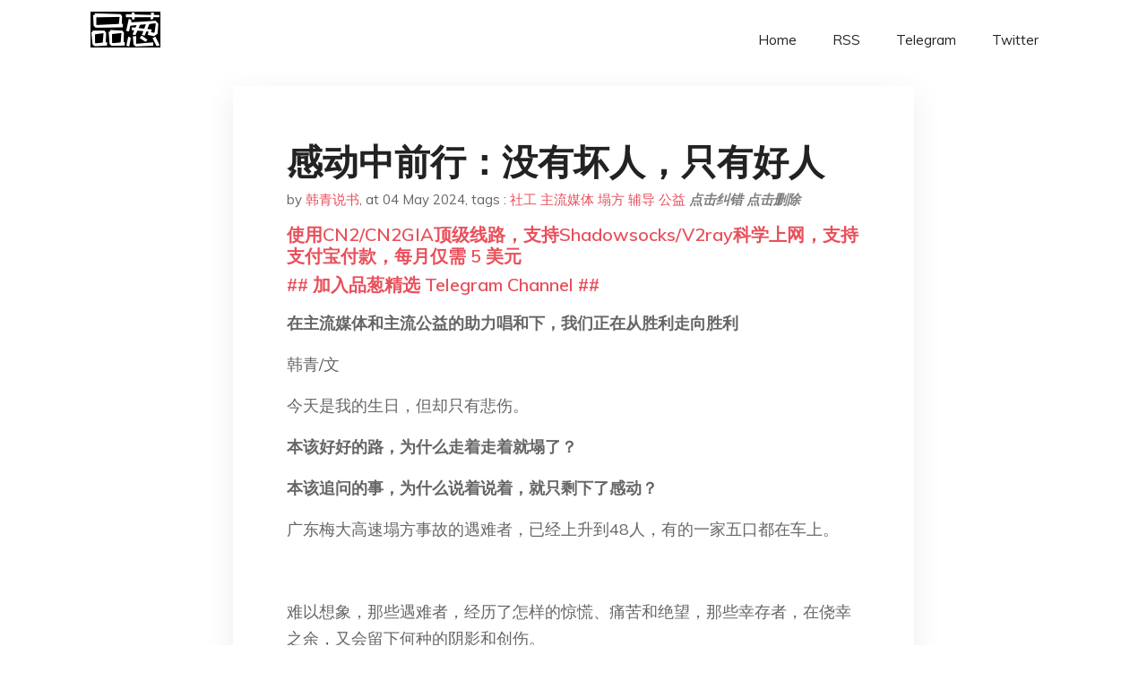

--- FILE ---
content_type: text/html; charset=utf-8
request_url: https://project-gutenberg.github.io/Pincong/post/bfd1cc765196ac9fa8ed89fcf1aa6dd8/
body_size: 7523
content:
<!doctype html><html lang=zh-cn><head><meta charset=utf-8><title>感动中前行：没有坏人，只有好人</title><meta name=viewport content="width=device-width,initial-scale=1,maximum-scale=1"><meta name=description content=" 在主流媒体和主流公益的助力唱和下，我们正在从胜利走向胜利
韩青/文
今天是我的生日，但却只有悲伤。
本该好好的路，为什么走着走着就塌了？
本该追问的事，为什么说着说着，就只剩下了感动？
广东梅大高速塌方事故的遇难者，已经上升到48人，有的一家五口都在车上。
难以想象，那些遇难者，经历了怎样的惊慌、痛苦和绝望，那些幸存者，在侥幸之余，又会留下何种的阴影和创伤。
这场事故，有很多的未竟之问。
比如，路基塌方且早有前兆，为什么没能提前监测到，高速建设，是否达到了施工要求，失事的车辆数量，为什么不见通过高速公路摄像头推算，等等。
但这些追问，很少在主流媒体上看到，看到的除了“高度重视”、“有序进行”、“深表痛心”，就是两条正能量报道了：
《我跪下去才有人停车》
《在塌方路段救起6人的司机，是他！》
这些报道，很快点赞过万，评论区也是一片颂扬。
这些主人公，当然可敬。
他们的勇敢，拯救了多个家庭，把那些赶路人从鬼门关跟前，一把给拽了回来，再怎样表达感激，都不为过。
在灾害和事故现场，无私无畏的民间互助，成为仅有的可以依赖的臂膀，一道最后的防护网。
理想的社会，离不开这样的正能量。但正常的社会，却不能只靠这样的正能量。
好人，不是万能的，他们的勇敢，救得起几个家庭，却挡不住道路塌方。
我们的命运，不能寄望于不可预测的好人来维系，制度的漏洞，也没法指望几个好人来修补。
可如今，主流媒体的灾害和事故报道中，少见对真相的追问，对制度的探究，只剩下这些让人感动的好人好事了。
而如果都是好人好事，那高速公路又怎么会塌方呢？
没有坏人，只有好人，没有愤怒，只有感动，没有悲伤，只有庆幸。
这不是无常，也不是宿命，而是集体修筑、引以为豪但又缺乏养护和监测的高速公路。
我们，正行驶在这样一条高速公路上。
主流的公益协会也不甘寂寞，“广东社工”就转发了“梅州社工联合会”的倡议：
召集灾后应急心理辅导人员，期待能为伤者及其家属、遇难者家属提供创伤性哀伤辅导，帮助他们走出阴霾，重拾生活的信心和勇气。
其潜台词，这是灾害，而非事故。真相未明，当地社工协会先行做了定调。
我忍不住说到，“心理辅导不是万能的。真相调查清楚，责任追究到位，赔偿合理透明，在这基础上，再说心理辅导吧。”
不过，一位资深社工回应，“只能说都要干，做自己该做能做的”。
我好奇，如果没有这些前提，家属问起，心理辅导人员该如何回应。
家属如果有些言论和行动，心理社工该鼓励、阻止还只是倾听，倾听之后，要不要向机构或相关部门汇报？
好心，未必能做成好事，但并不妨碍，能做成一个名利双收的好项目。
在主流媒体和主流公益的唱和助力下，高速上的我们，正不断的从胜利走向胜利。
唯一的坏人，可能就是老天爷了！
相关链接：
真要对治沙人，单方倒查20年？
年轻人上个香，到底招谁惹谁了？
看看，主流媒体就丰县事件说话了
有梦想的滴滴和没理想的媒体
韩青，云济正念冥想研习社创始人，正念禅修和慈爱冥想践行者。
十多年媒体、公益和修行经历，曾前往少林寺出家禅修，在香港大学、武汉大学、台北大学等高校游学讲演。
发起过残障义工网络、益动中原、自在学园、暖心冬衣等公益项目，发表过数百篇报道、评论和论文，获得过北大安平新闻奖、领克年度人物追光奖、解困式报道支持计划、长青图书馆拾光计划等奖项。
云济冥想，参天参地，自性安居云上。
正念修习，聚能发光，慈心融于生活。 "><meta name=generator content="Hugo 0.100.2"><link rel=stylesheet href=../../plugins/bootstrap/bootstrap.min.css><link rel=stylesheet href=../../plugins/themify-icons/themify-icons.css><link rel=stylesheet href=https://project-gutenberg.github.io/Pincong/scss/style.min.css media=screen><link rel="shortcut icon" href=https://project-gutenberg.github.io/Pincong/images/favicon.png type=image/x-icon><link rel=icon href=https://project-gutenberg.github.io/Pincong/images/favicon.png type=image/x-icon><meta name=twitter:card content="summary_large_image"><meta name=og:title content=" 感动中前行：没有坏人，只有好人 "><meta name=og:description content=" 在主流媒体和主流公益的助力唱和下，我们正在从胜利走向胜利
韩青/文
今天是我的生日，但却只有悲伤。
本该好好的路，为什么走着走着就塌了？
本该追问的事，为什么说着说着，就只剩下了感动？
广东梅大高速塌方事故的遇难者，已经上升到48人，有的一家五口都在车上。
难以想象，那些遇难者，经历了怎样的惊慌、痛苦和绝望，那些幸存者，在侥幸之余，又会留下何种的阴影和创伤。
这场事故，有很多的未竟之问。
比如，路基塌方且早有前兆，为什么没能提前监测到，高速建设，是否达到了施工要求，失事的车辆数量，为什么不见通过高速公路摄像头推算，等等。
但这些追问，很少在主流媒体上看到，看到的除了“高度重视”、“有序进行”、“深表痛心”，就是两条正能量报道了：
《我跪下去才有人停车》
《在塌方路段救起6人的司机，是他！》
这些报道，很快点赞过万，评论区也是一片颂扬。
这些主人公，当然可敬。
他们的勇敢，拯救了多个家庭，把那些赶路人从鬼门关跟前，一把给拽了回来，再怎样表达感激，都不为过。
在灾害和事故现场，无私无畏的民间互助，成为仅有的可以依赖的臂膀，一道最后的防护网。
理想的社会，离不开这样的正能量。但正常的社会，却不能只靠这样的正能量。
好人，不是万能的，他们的勇敢，救得起几个家庭，却挡不住道路塌方。
我们的命运，不能寄望于不可预测的好人来维系，制度的漏洞，也没法指望几个好人来修补。
可如今，主流媒体的灾害和事故报道中，少见对真相的追问，对制度的探究，只剩下这些让人感动的好人好事了。
而如果都是好人好事，那高速公路又怎么会塌方呢？
没有坏人，只有好人，没有愤怒，只有感动，没有悲伤，只有庆幸。
这不是无常，也不是宿命，而是集体修筑、引以为豪但又缺乏养护和监测的高速公路。
我们，正行驶在这样一条高速公路上。
主流的公益协会也不甘寂寞，“广东社工”就转发了“梅州社工联合会”的倡议：
召集灾后应急心理辅导人员，期待能为伤者及其家属、遇难者家属提供创伤性哀伤辅导，帮助他们走出阴霾，重拾生活的信心和勇气。
其潜台词，这是灾害，而非事故。真相未明，当地社工协会先行做了定调。
我忍不住说到，“心理辅导不是万能的。真相调查清楚，责任追究到位，赔偿合理透明，在这基础上，再说心理辅导吧。”
不过，一位资深社工回应，“只能说都要干，做自己该做能做的”。
我好奇，如果没有这些前提，家属问起，心理辅导人员该如何回应。
家属如果有些言论和行动，心理社工该鼓励、阻止还只是倾听，倾听之后，要不要向机构或相关部门汇报？
好心，未必能做成好事，但并不妨碍，能做成一个名利双收的好项目。
在主流媒体和主流公益的唱和助力下，高速上的我们，正不断的从胜利走向胜利。
唯一的坏人，可能就是老天爷了！
相关链接：
真要对治沙人，单方倒查20年？
年轻人上个香，到底招谁惹谁了？
看看，主流媒体就丰县事件说话了
有梦想的滴滴和没理想的媒体
韩青，云济正念冥想研习社创始人，正念禅修和慈爱冥想践行者。
十多年媒体、公益和修行经历，曾前往少林寺出家禅修，在香港大学、武汉大学、台北大学等高校游学讲演。
发起过残障义工网络、益动中原、自在学园、暖心冬衣等公益项目，发表过数百篇报道、评论和论文，获得过北大安平新闻奖、领克年度人物追光奖、解困式报道支持计划、长青图书馆拾光计划等奖项。
云济冥想，参天参地，自性安居云上。
正念修习，聚能发光，慈心融于生活。 "><meta name=og:image content="https://project-gutenberg.github.io/Pincong//images/card/79.jpg"><script data-ad-client=ca-pub-6074407261372769 async src=https://pagead2.googlesyndication.com/pagead/js/adsbygoogle.js></script>
<script async src="https://www.googletagmanager.com/gtag/js?id=G-06HJ1E5XNH"></script>
<script>window.dataLayer=window.dataLayer||[];function gtag(){dataLayer.push(arguments)}gtag('js',new Date),gtag('config','G-06HJ1E5XNH')</script></head><body><header class="fixed-top navigation"><div class=container><nav class="navbar navbar-expand-lg navbar-light bg-transparent"><a class=navbar-brand href=https://project-gutenberg.github.io/Pincong/><img class=img-fluid src=https://project-gutenberg.github.io/Pincong//images/logo.png alt=品葱*精选></a>
<button class="navbar-toggler border-0" type=button data-toggle=collapse data-target=#navigation>
<i class="ti-menu h3"></i></button><div class="collapse navbar-collapse text-center" id=navigation><ul class="navbar-nav ml-auto"><li class=nav-item><a class=nav-link href=https://project-gutenberg.github.io/Pincong/>Home</a></li><li class=nav-item><a class=nav-link href=https://project-gutenberg.github.io/Pincong/post/index.xml>RSS</a></li><li class=nav-item><a class=nav-link href=https://bit.ly/2HrxEi0>Telegram</a></li><li class=nav-item><a class=nav-link href=https://twitter.com/speechfree3>Twitter</a></li></ul></div></nav></div></header><div class="py-5 d-none d-lg-block"></div><section class=main-content><div class=container><div class=row><div class="col-lg-8 mx-auto block shadow mb-5"><h2>感动中前行：没有坏人，只有好人</h2><div class=mb-3><span>by <a href=https://project-gutenberg.github.io/Pincong/author/%e9%9f%a9%e9%9d%92%e8%af%b4%e4%b9%a6>韩青说书</a></span>,
<span>at 04 May 2024</span>, tags :
<a href=https://project-gutenberg.github.io/Pincong/tags/%e7%a4%be%e5%b7%a5>社工</a>
<a href=https://project-gutenberg.github.io/Pincong/tags/%e4%b8%bb%e6%b5%81%e5%aa%92%e4%bd%93>主流媒体</a>
<a href=https://project-gutenberg.github.io/Pincong/tags/%e5%a1%8c%e6%96%b9>塌方</a>
<a href=https://project-gutenberg.github.io/Pincong/tags/%e8%be%85%e5%af%bc>辅导</a>
<a href=https://project-gutenberg.github.io/Pincong/tags/%e5%85%ac%e7%9b%8a>公益</a>
<a href=https://github.com/Project-Gutenberg/Pincong-data/edit/master/site/content/post/bfd1cc765196ac9fa8ed89fcf1aa6dd8.md style=color:gray><strong><i>点击纠错</i></strong></a>
<i></i><a href=https://github.com/Project-Gutenberg/Pincong-data/delete/master/site/content/post/bfd1cc765196ac9fa8ed89fcf1aa6dd8.md style=color:gray><strong><i>点击删除</i></strong></a></div><h5><a href=https://bit.ly/justmysock>使用CN2/CN2GIA顶级线路，支持Shadowsocks/V2ray科学上网，支持支付宝付款，每月仅需 5 美元</a></h5><h5><a href=https://bit.ly/2HrxEi0>## 加入品葱精选 Telegram Channel ##</a></h5><p></p><p><strong>在主流媒体和主流公益的助力唱和下，我们正在从胜利走向胜利</strong></p><p>韩青/文</p><p>今天是我的生日，但却只有悲伤。</p><p><strong>本该好好的路，为什么走着走着就塌了？</strong></p><p><strong>本该追问的事，为什么说着说着，就只剩下了感动？</strong></p><p>广东梅大高速塌方事故的遇难者，已经上升到48人，有的一家五口都在车上。</p><p><img src="https://images.weserv.nl/?url=https%3A//mmbiz.qpic.cn/mmbiz_jpg/Cl50V01DV1TZOmmrmomxeFVpxiblibvtMT0CuriaJYvFDGOWibAFPPt9iaKXacaPO5tVia5ZOne221Ktr8jItKIRibvwA/640%3Fwx_fmt%3Djpeg%26from%3Dappmsg" alt></p><p>难以想象，那些遇难者，经历了怎样的惊慌、痛苦和绝望，那些幸存者，在侥幸之余，又会留下何种的阴影和创伤。</p><p>这场事故，有很多的未竟之问。</p><p>比如，路基塌方且早有前兆，为什么没能提前监测到，高速建设，是否达到了施工要求，失事的车辆数量，为什么不见通过高速公路摄像头推算，等等。</p><p>但这些追问，很少在主流媒体上看到，看到的除了“高度重视”、“有序进行”、“深表痛心”，就是两条正能量报道了：</p><p><strong>《我跪下去才有人停车》</strong></p><p><strong>《在塌方路段救起6人的司机，是他！》</strong></p><p>这些报道，很快点赞过万，评论区也是一片颂扬。</p><p><img src="https://images.weserv.nl/?url=https%3A//mmbiz.qpic.cn/mmbiz_jpg/Cl50V01DV1TZOmmrmomxeFVpxiblibvtMTObMq5ENLnMfriaFUHm4RwbVBDARJrRW9mWvrNGA1zOKzqIbOmphJK3A/640%3Fwx_fmt%3Djpeg%26from%3Dappmsg" alt></p><p>这些主人公，当然可敬。</p><p>他们的勇敢，拯救了多个家庭，把那些赶路人从鬼门关跟前，一把给拽了回来，再怎样表达感激，都不为过。</p><p>在灾害和事故现场，无私无畏的民间互助，成为仅有的可以依赖的臂膀，一道最后的防护网。</p><p><strong>理想的社会，离不开这样的正能量。但正常的社会，却不能只靠这样的正能量。</strong></p><p>好人，不是万能的，他们的勇敢，救得起几个家庭，却挡不住道路塌方。</p><p>我们的命运，不能寄望于不可预测的好人来维系，制度的漏洞，也没法指望几个好人来修补。</p><p>可如今，主流媒体的灾害和事故报道中，少见对真相的追问，对制度的探究，只剩下这些让人感动的好人好事了。</p><p>而如果都是好人好事，那高速公路又怎么会塌方呢？</p><p><strong>没有坏人，只有好人，没有愤怒，只有感动，没有悲伤，只有庆幸。</strong></p><p><strong>这不是无常，也不是宿命，而是集体修筑、引以为豪但又缺乏养护和监测的高速公路。</strong></p><p>我们，正行驶在这样一条高速公路上。</p><p>主流的公益协会也不甘寂寞，“广东社工”就转发了“梅州社工联合会”的倡议：</p><p>召集灾后应急心理辅导人员，期待能为伤者及其家属、遇难者家属提供创伤性哀伤辅导，帮助他们走出阴霾，重拾生活的信心和勇气。</p><p><img src="https://images.weserv.nl/?url=https%3A//mmbiz.qpic.cn/mmbiz_jpg/Cl50V01DV1TZOmmrmomxeFVpxiblibvtMTgpaGvZY2VsdYvA3jKwOAQ4trpD2kLd3z8DRFuDhfSM4Lz9SWmBu5pw/640%3Fwx_fmt%3Djpeg%26from%3Dappmsg" alt></p><p>其潜台词，这是灾害，而非事故。真相未明，当地社工协会先行做了定调。</p><p>我忍不住说到，“心理辅导不是万能的。真相调查清楚，责任追究到位，赔偿合理透明，在这基础上，再说心理辅导吧。”</p><p>不过，一位资深社工回应，“只能说都要干，做自己该做能做的”。</p><p>我好奇，如果没有这些前提，家属问起，心理辅导人员该如何回应。</p><p>家属如果有些言论和行动，心理社工该鼓励、阻止还只是倾听，倾听之后，要不要向机构或相关部门汇报？</p><p>好心，未必能做成好事，但并不妨碍，能做成一个名利双收的好项目。</p><p>在主流媒体和主流公益的唱和助力下，高速上的我们，正不断的从胜利走向胜利。</p><p>唯一的坏人，可能就是老天爷了！</p><p>相关链接：</p><p><a href="http://mp.weixin.qq.com/s?__biz=MzIyMDA3ODExNQ==&mid=2673306154&idx=1&sn=dcda337b7a4b1735ff5a9d50baaff34a&chksm=8d724366ba05ca708500d870ed7475477dd8e28e343682ece42978062a9bd6bc71210c13851d&scene=21#wechat_redirect">真要对治沙人，单方倒查20年？</a></p><p><a href="http://mp.weixin.qq.com/s?__biz=MzIyMDA3ODExNQ==&mid=2673306050&idx=1&sn=b72d41dbf2934085374236bf46f36512&chksm=8d72408eba05c998161d81d88209dbe09ac6de213ae9c4df38fd038c7e494a677869d80a1497&scene=21#wechat_redirect">年轻人上个香，到底招谁惹谁了？</a></p><p><a href="http://mp.weixin.qq.com/s?__biz=MzIyMDA3ODExNQ==&mid=2673305348&idx=1&sn=5e775645e82d602eb4b83026ab774025&chksm=8d724e48ba05c75ec6c5bd1446031438adea13d65e65bb9a9bfa92efd3d819f2a1252c5d1cde&scene=21#wechat_redirect">看看，主流媒体就丰县事件说话了</a></p><p><a href="http://mp.weixin.qq.com/s?__biz=MzIyMDA3ODExNQ==&mid=2673304473&idx=1&sn=616b278285bcc2b10a1dd0a9bd7a258b&chksm=8d724ad5ba05c3c3dc7d099213c938bab08975f885c30a36a3edaef40759c9d23ec7d585fc63&scene=21#wechat_redirect">有梦想的滴滴和没理想的媒体</a></p><p>韩青，云济正念冥想研习社创始人，正念禅修和慈爱冥想践行者。</p><p>十多年媒体、公益和修行经历，曾前往少林寺出家禅修，在香港大学、武汉大学、台北大学等高校游学讲演。</p><p>发起过残障义工网络、益动中原、自在学园、暖心冬衣等公益项目，发表过数百篇报道、评论和论文，获得过北大安平新闻奖、领克年度人物追光奖、解困式报道支持计划、长青图书馆拾光计划等奖项。</p><p>云济冥想，参天参地，自性安居云上。</p><p>正念修习，聚能发光，慈心融于生活。</p><h5><a href="https://www.digitalocean.com/?refcode=4351d40e44b2&utm_campaign=Referral_Invite&utm_medium=Referral_Program&utm_source=CopyPaste">最简单好用的 VPS,没有之一，注册立得 100 美金</a></h5></div><div class="col-lg-8 mx-auto block shadow"><div id=disqus_thread></div><script type=application/javascript>window.disqus_config=function(){},function(){if(["localhost","127.0.0.1"].indexOf(window.location.hostname)!=-1){document.getElementById('disqus_thread').innerHTML='Disqus comments not available by default when the website is previewed locally.';return}var t=document,e=t.createElement('script');e.async=!0,e.src='//pin-cong-jing-xuan.disqus.com/embed.js',e.setAttribute('data-timestamp',+new Date),(t.head||t.body).appendChild(e)}()</script><noscript>Please enable JavaScript to view the <a href=https://disqus.com/?ref_noscript>comments powered by Disqus.</a></noscript><a href=https://disqus.com class=dsq-brlink>comments powered by <span class=logo-disqus>Disqus</span></a></div><div class="col-lg-8 mx-auto block shadow"><h3>See Also</h3><div class=container><div class=row><div class="mx-auto px-0"><div class="bg-white shadow block"><article class=mb-5><h2 class=h5><a class=text-dark href="https://project-gutenberg.github.io/Pincong/post/35fb4facd6e2d8e3ab1fdec8f6b652ff/?utm_source=see_also&utm_medium=%25E6%2584%259F%25E5%258A%25A8%25E4%25B8%25AD%25E5%2589%258D%25E8%25A1%258C%25E6%25B2%25A1%25E6%259C%2589%25E5%259D%258F%25E4%25BA%25BA%25E5%258F%25AA%25E6%259C%2589%25E5%25A5%25BD%25E4%25BA%25BA">该怎么医治这个“生病”的社会</a></h2><p class=text-dark>​
看完重庆这位母亲亲手将自己孩子摔死的视频，压抑的喘不过气。
4月1日7时许，重庆巴南区人何某在渝南大道一小区22楼家中，将3岁幼子从窗户抛下坠地身亡。
​
官方在通报中提到，女子在扔下孩子前，将婆婆砍伤。
实际上如果不是被制止，第二个孩 …</p></article><article class=mb-5><h2 class=h5><a class=text-dark href="https://project-gutenberg.github.io/Pincong/post/cd1aa6ab09ec947aa59e9fb660aafc2f/?utm_source=see_also&utm_medium=%25E6%2584%259F%25E5%258A%25A8%25E4%25B8%25AD%25E5%2589%258D%25E8%25A1%258C%25E6%25B2%25A1%25E6%259C%2589%25E5%259D%258F%25E4%25BA%25BA%25E5%258F%25AA%25E6%259C%2589%25E5%25A5%25BD%25E4%25BA%25BA">动物都是好动物</a></h2><p class=text-dark>原创 杨乃悟 星球商业评论
星球商业评论
微信号 xqnews
功能介绍 星球之上无新事
发表于
2013年，昆明动物园的猴山遇到了麻烦。
因为食物充足猴们就比较浪费，加上猴山上又有很多洞，导致这里鼠患成灾。按照园方说法，猴山上的老鼠一度 …</p></article><article class=mb-5><h2 class=h5><a class=text-dark href="https://project-gutenberg.github.io/Pincong/post/d567da6a81df0cabd857136484a0d3d9/?utm_source=see_also&utm_medium=%25E6%2584%259F%25E5%258A%25A8%25E4%25B8%25AD%25E5%2589%258D%25E8%25A1%258C%25E6%25B2%25A1%25E6%259C%2589%25E5%259D%258F%25E4%25BA%25BA%25E5%258F%25AA%25E6%259C%2589%25E5%25A5%25BD%25E4%25BA%25BA">风声｜儿慈会“9958项目”，公益募捐是如何沦为“非法集资”的？</a></h2><p class=text-dark>作者｜金锦萍
北京大学法学院副教授、博士生导师
北京大学非营利组织法研究中心主任
四年前吴花燕事件犹如眼前，不料想大病救助领域又爆出猛料：中华少年儿童慈善救助基金会（以下简称“儿慈会”）的9958儿童大病紧急救助项目（以下简称“9958项 …</p></article><article class=mb-5><h2 class=h5><a class=text-dark href="https://project-gutenberg.github.io/Pincong/post/5485418105c678c4b6710acc0b22623d/?utm_source=see_also&utm_medium=%25E6%2584%259F%25E5%258A%25A8%25E4%25B8%25AD%25E5%2589%258D%25E8%25A1%258C%25E6%25B2%25A1%25E6%259C%2589%25E5%259D%258F%25E4%25BA%25BA%25E5%258F%25AA%25E6%259C%2589%25E5%25A5%25BD%25E4%25BA%25BA">关于“新公民计划”将停止与中华儿慈会合作“让流动更有希望”项目的声明</a></h2><p class=text-dark>收录于合集 #社会的痛点是公益的起点 15个
关于“让流动更有希望”项目
2018年末，根据《慈善组织公开募捐管理办法》的要求，“新公民计划”（机构注册名：北京三知困难儿童救助服务中心）选择与具备公开募捐资质的中华少年儿童慈善救助基金会（以 …</p></article><article class=mb-5><h2 class=h5><a class=text-dark href="https://project-gutenberg.github.io/Pincong/post/f4c127cbad05bc835fabcb8e2b311c7c/?utm_source=see_also&utm_medium=%25E6%2584%259F%25E5%258A%25A8%25E4%25B8%25AD%25E5%2589%258D%25E8%25A1%258C%25E6%25B2%25A1%25E6%259C%2589%25E5%259D%258F%25E4%25BA%25BA%25E5%258F%25AA%25E6%259C%2589%25E5%25A5%25BD%25E4%25BA%25BA">拿大凉山小女孩的眼泪来骗打赏，这种社会病能根治吗？</a></h2><p class=text-dark>一位7岁的小女孩，看起来只有5岁那么高，父亲因感染艾滋去世，母亲离家不知所踪，靠驼背的奶奶拉扯大。小女孩放学后，奶奶还在地里干农活，她要踩着小板凳给自己和奶奶煮饭，晚餐是剩饭和剩菜煮一锅的米粥。
这样的故事，这样的场景，谁看了不心酸心疼？
…</p></article></div></div></div></div></div></div></div></div></section><script>var i,images=document.getElementsByTagName("img");for(i=0;i<images.length;i++)images[i].className+="img-fluid w-100 mb-4"</script><footer class="py-4 bg-light border-top"><div class=container><div class="row justify-content-between align-items-center"><div class="col-lg-4 text-center text-lg-left mb-4 mb-lg-0"><a href=https://project-gutenberg.github.io/Pincong/><img src=https://project-gutenberg.github.io/Pincong//images/logo.png class=img-fluid alt=品葱*精选></a></div><div class="col-lg-4 text-center mb-4 mb-lg-0"><ul class="list-inline mb-0"></ul></div><div class="col-lg-4 text-lg-right text-center mb-4 mb-lg-0"><ul class="list-inline social-icon mb-0"><li class=list-inline-item><a href=https://pincong.rocks/><i class=ti-home></i></a></li><li class=list-inline-item><a href=https://github.com/Project-Gutenberg/Pincong><i class=ti-github></i></a></li></ul></div><div class="col-12 text-center mt-4"><span></span></div></div></div></footer><script src=../../plugins/jQuery/jquery.min.js></script>
<script src=../../plugins/bootstrap/bootstrap.min.js></script>
<script src=../../plugins/search/fuse.min.js></script>
<script src=../../plugins/search/mark.js></script>
<script src=../../plugins/search/search.js></script>
<script src=https://project-gutenberg.github.io/Pincong/js/script.min.js></script>
<script>(function(e,o,i,a,t,n,s){e.GoogleAnalyticsObject=t,e[t]=e[t]||function(){(e[t].q=e[t].q||[]).push(arguments)},e[t].l=1*new Date,n=o.createElement(i),s=o.getElementsByTagName(i)[0],n.async=1,n.src=a,s.parentNode.insertBefore(n,s)})(window,document,'script','//www.google-analytics.com/analytics.js','ga'),ga('create','UA-151212685-6','auto'),ga('send','pageview')</script></body></html>

--- FILE ---
content_type: text/html; charset=utf-8
request_url: https://www.google.com/recaptcha/api2/aframe
body_size: 268
content:
<!DOCTYPE HTML><html><head><meta http-equiv="content-type" content="text/html; charset=UTF-8"></head><body><script nonce="3UKu_My6k9MLcD_AOKgxkw">/** Anti-fraud and anti-abuse applications only. See google.com/recaptcha */ try{var clients={'sodar':'https://pagead2.googlesyndication.com/pagead/sodar?'};window.addEventListener("message",function(a){try{if(a.source===window.parent){var b=JSON.parse(a.data);var c=clients[b['id']];if(c){var d=document.createElement('img');d.src=c+b['params']+'&rc='+(localStorage.getItem("rc::a")?sessionStorage.getItem("rc::b"):"");window.document.body.appendChild(d);sessionStorage.setItem("rc::e",parseInt(sessionStorage.getItem("rc::e")||0)+1);localStorage.setItem("rc::h",'1769776395012');}}}catch(b){}});window.parent.postMessage("_grecaptcha_ready", "*");}catch(b){}</script></body></html>